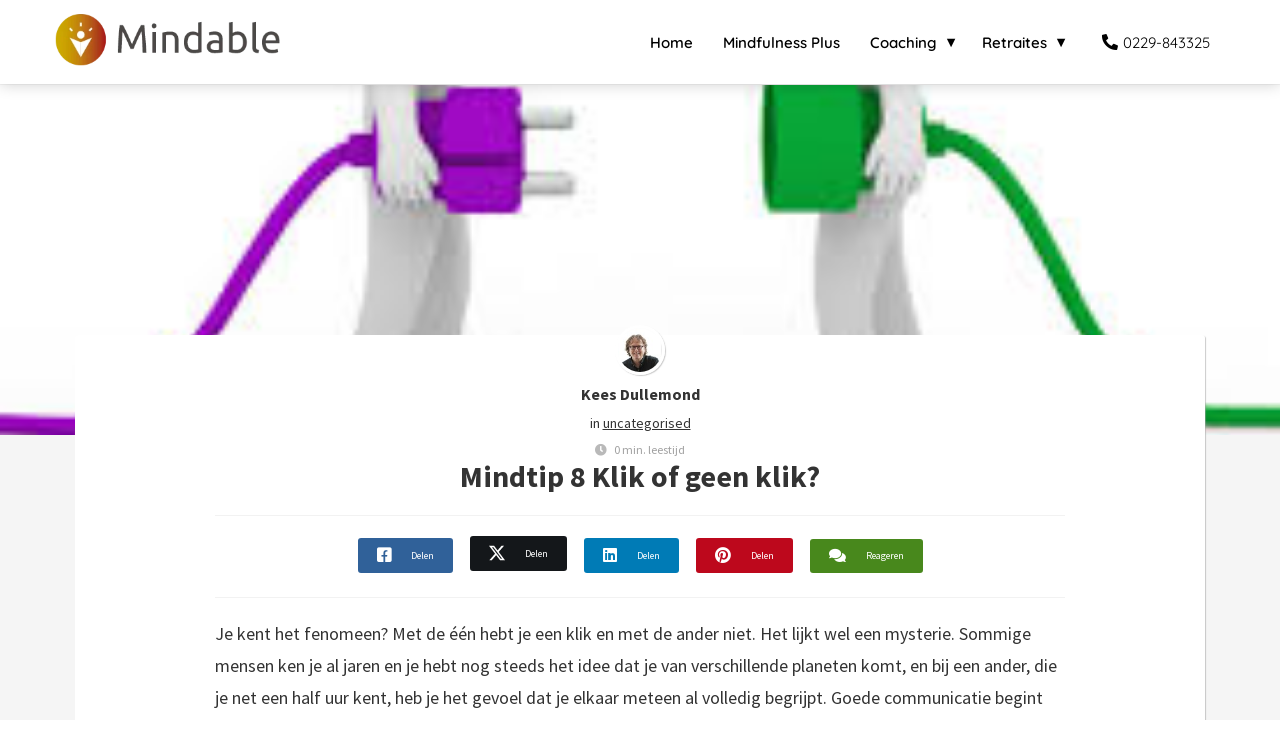

--- FILE ---
content_type: text/html
request_url: https://mindable.nl/mindtip-8-klik/
body_size: 13196
content:
<!DOCTYPE html><html
lang="nl" prefix="og: https://ogp.me/ns#"><head><meta
http-equiv="Content-Type" content="text/html; charset=utf-8" /><meta
name="viewport" content="width=device-width, initial-scale=1"><meta
property="og:locale" content="nl_NL"><link
rel="preload" fetchpriority="high" as="image" href="https://media-01.imu.nl/storage/mindable.nl/2340/logo-mindable-mindfulness.png" imagesrcset=""><link
rel="preload" fetchpriority="high" as="image" href="https://media-01.imu.nl/storage/mindable.nl/2058/wp/3580199_1_org.jpg" imagesrcset="https://media-01.imu.nl/storage/mindable.nl/2058/wp/3580199_1_org.jpg 275w"><link
rel="preload" fetchpriority="high" as="image" href="https://www.gravatar.com/avatar/b97d83d5fc8e4f57e0b02182997f5dd7" imagesrcset="https://media-01.imu.nl/storage/mindable.nl/2058/wp/3580199_1_org.jpg 275w"><link
rel="preconnect" href="https://cdnjs.cloudflare.com"><link
rel="preconnect" href="https://app.phoenixsite.nl"><link
rel="preconnect" href="https://media-01.imu.nl"><link
rel="icon" href="https://media-01.imu.nl/storage/mindable.nl/2340/favicon-mindable-mindfulness-32x32-1.png" type="image/x-icon" /><style>body,html{max-width:100%;display:none;font-family:"Roboto"}#wrapper{min-height:100%}.pricing-stars
p{font-family:FontAwesome}.editing-mode-message{display:none !important}</style><script>window.phx_track = window.phx_track || function() { (window.phx_track.q = window.phx_track.q || []).push(arguments) }</script><link
rel="amphtml" href="https://mindable.nl/mindtip-8-klik/amp/"><script>window.pages_url = "https://app.phoenixsite.nl/";</script><script async src="[data-uri]" data-type="functional"></script><script async src="[data-uri]" data-type="marketing"></script><meta
property="fb:admins" content="161531173913272"/><meta
name="google-site-verification" content="XN-hEIUdupC6-OZC8RCgElCb8GKQ2aXv_bTb96U5H-g" />
 <script async data-type="functional" lazy-script="https://www.googletagmanager.com/gtag/js?id=G-J47YWR2V0K"></script> <script data-type="functional" lazy-script="[data-uri]"></script> <title>Mindfulness tip 8 Klik of niet? | Mindfulness blog | Mindable</title><meta
name="description" content="Hoe komt het dat je met de één klik hebt en met de ander niet? Lees meer over het fenomeen rapport in deze mindfulness tip van Mindable."/><meta
name="keywords" content=""/><meta
name="robots" content="index, follow"/><link
rel="dns-prefetch" href="//cdn.phoenixsite.nl" /><link><link
rel="dns-prefetch" href="//app.phoenixsite.nl" /><link><link
rel="canonical" href="https://mindable.nl/mindtip-8-klik/"><meta
property="og:type" content="article"/><meta
name="twitter:card" content="summary" /><meta
property="og:title" content="Mindfulness tip 8 Klik of niet? | Mindfulness blog | Mindable"/><meta
property="og:description" content="Hoe komt het dat je met de één klik hebt en met de ander niet? Lees meer over het fenomeen rapport in deze mindfulness tip van Mindable...."/><meta
property="og:image" content="https://media-01.imu.nl/storage/mindable.nl/2058/wp/3580199_1_org.jpg"/><meta
property="og:url" content="https://mindable.nl/mindtip-8-klik/"/><script type="application/ld+json">{
          "@context": "https://schema.org",
          "@type": "NewsArticle",
          "mainEntityOfPage": {
            "@type": "WebPage",
            "@id": "https://mindable.nl/mindtip-8-klik/"
          },
          "headline": "Mindfulness tip 8 Klik of niet? | Mindfulness blog | Mindable",
          "image": [
            "https://media-01.imu.nl/storage/mindable.nl/2058/wp/3580199_1_org.jpg"
           ],
                "datePublished": "2016-12-07 09:17:00",
                "dateModified": "2023-06-07 13:06:39",
          "author": {
            "@type": "Person",
            "name": "Kees Dullemond"
          },
           "publisher": {
            "@type": "Organization",
            "name": "Mindable",
            "logo": {
              "@type": "ImageObject",
              "url": "https://media-01.imu.nl/storage/mindable.nl/2340/logo-mindable-mindfulness.png"
            }
          },
          "description": "Hoe komt het dat je met de één klik hebt en met de ander niet? Lees meer over het fenomeen rapport in deze mindfulness tip van Mindable."
        }</script><script>window.active_data_resources_comments = {"app_domain":"https:\/\/app.phoenixsite.nl","privacy_policy_url":"https:\/\/mindable.nl\/wp-content\/upload_folders\/mindable.nl\/Privacyverklaring-Nederlands.pdf","website_lang":"nl_NL","translations":{"publish_comment":"Reactie plaatsen","your_comment":"Jouw reactie...","characters_used":"karakters gebruikt","name":"Naam","email":"E-mail","email_wont_be_published":"Je e-mailadres zal nooit worden gedeeld of gepubliceerd"},"article":{"id":118755,"domain":"mindable.nl","comments_manually_approve":0,"comments_allow_anonymous":0}}</script><script type="application/javascript">window.addEventListener("load", function () {
                    let buttons = document.getElementsByClassName("leave-comment-btn");
                    let commentScriptLoaded = false;
                    
                    function addCommentScript(entries) {
                      if (!entries[0].isIntersecting) return;
                      if (commentScriptLoaded) return;
                      commentScriptLoaded = true;
                      let headID = document.getElementsByTagName("head")[0];
                      let newScript = document.createElement("script");
                      newScript.type = "text/javascript";
                      newScript.src = "https://app.phoenixsite.nl/js/comments.js?v=20251216193724";
                      headID.appendChild(newScript);
                    }
                    
                    let options = {
                      rootMargin: "0px",
                      threshold: 0.1
                    }
                    
                    let observer = new IntersectionObserver((entries) => addCommentScript(entries), options);
    
                    for (let i = 0; i < buttons.length; i++) {
                      observer.observe(buttons[i])
                    }
                });</script> <script>var base_pages_api_url = "https://app.phoenixsite.nl/";</script> <script>let url_string = window.location.href;
  let url = new URL(url_string);
  let order_value = url.searchParams.get("order_value");
  let order_name = url.searchParams.get("product_name");
  let order_sku = url.searchParams.get("sku");
  let order_number = url.searchParams.get("nr");
  let order_quantity = url.searchParams.get("quantity");

  if(!!order_value && !!order_name && !!order_sku && !!order_number && !!order_quantity) {
    window.dataLayer = window.dataLayer || [];
    dataLayer.push({
      "event": "purchase",
      "transactionId": order_number,
      "transactionTotal": order_value,
      "transactionProducts": [{
        "sku": order_sku,
        "name": order_name,
        "price": order_value,
        "quantity":order_quantity
      }] });
  }</script> <script defer src="https://cdnjs.cloudflare.com/ajax/libs/jquery/3.6.0/jquery.min.js"></script> <script defer src="https://cdn.phoenixsite.nl/pageomatic/assets/js/client/parameter-vars.js?v=20251216193724"></script> <script defer src="https://cdn.phoenixsite.nl/pageomatic/assets/js/client/img-popup-box.js?v=20251216193724"></script> <script defer src="https://cdn.phoenixsite.nl/pageomatic/assets/js/client/video-popup-box.js?v=20251216193724"></script> <script defer src="https://cdn.phoenixsite.nl/pageomatic/assets/js/client/portfolio-popup-box.js?v=20251216193724"></script> <script defer src="https://cdn.phoenixsite.nl/pageomatic/assets/js/client/menu-scroll.js?v=20251216193724"></script> <script defer src="https://cdn.phoenixsite.nl/pageomatic/assets/js/client/anchor-scroll-script.js?x=2&v=20251216193724"></script> <script defer src="https://cdn.phoenixsite.nl/pageomatic/assets/js/client/box-slider-script.js?v=20251216193724"></script> <script defer src="https://cdn.phoenixsite.nl/pageomatic/assets/js/client/common-scripts-ps.js?v=20251216193724"></script> <script defer src="https://cdn.phoenixsite.nl/pageomatic/assets/js/client/two-step-optin-trigger.js?v=20251216193724"></script> <script defer type='text/javascript' src="https://cdn.phoenixsite.nl/pageomatic/assets/js/client/phx-admin-menu.js?v=20251216193724"></script> <script defer type='text/javascript' src="https://cdn.phoenixsite.nl/pageomatic/assets/js/client/fake-scroll.js"></script> <script defer src="https://app.phoenixsite.nl/js/popups.js?v=20251216193724"></script> <script defer src="https://cdn.phoenixsite.nl/pageomatic/assets/js/client/turbo-snippets-new.js?v=20251216193724"></script> <script defer src="https://cdn.phoenixsite.nl/pageomatic/assets/js/client/blogpost-scripts.js?v=20251216193724"></script> <script defer src="https://cdn.phoenixsite.nl/pageomatic/assets/js/client/optin-forms.js?v=20251216193724"></script> <script  src="https://cdn.phoenixsite.nl/pageomatic/assets/js/client/uuid.js?v=20251216193724"></script> <script defer src="https://cdn.phoenixsite.nl/pageomatic/assets/js/client/social-counter.js?v=20251216193724"></script> <script defer src="https://cdn.phoenixsite.nl/pageomatic/assets/js/client/news-unit-new.js?v=20251216193724"></script> <script async
            defer
            src="https://sc.imu.nl/js/phx-analytics.js?v=20251216193724"
            data-w-id="481"
            data-p-t="blog_post_template"
    ></script> <link
rel="stylesheet" type="text/css" href="https://cdn.phoenixsite.nl/pageomatic/assets/css/releases/modern-classic-theme-general.css?v=20251216193724"><link
rel="stylesheet" type="text/css" href="https://cdn.phoenixsite.nl/pageomatic/assets/css/pages-phoenix-footers.css?v=20251216193724"><link
rel="stylesheet" type="text/css" href="https://cdn.phoenixsite.nl/pageomatic/assets/css/master-style.css?v=20251216193724"><link
rel="stylesheet" type="text/css" href="https://cdn.phoenixsite.nl/pageomatic/assets/css/releases/phx-admin-menu.css?v=20251216193724"><link
rel="stylesheet" type="text/css" href="https://app.phoenixsite.nl/api/v1.0/assets/custom.css?domain=mindable.nl&website_design_id=817&v=20251216193724-1608730063"><link
rel="preload" href="https://cdnjs.cloudflare.com/ajax/libs/font-awesome/5.15.4/css/all.min.css" as="style" onload="this.onload=null;this.rel='stylesheet'"><link
rel="preload" href="https://cdn.phoenixsite.nl/pageomatic/assets/css/font-styles/poppins.css" as="style" onload="this.onload=null;this.rel='stylesheet'"><link
rel="preload" href="https://cdn.phoenixsite.nl/pageomatic/assets/css/font-styles/didact-gothic.css" as="style" onload="this.onload=null;this.rel='stylesheet'"><link
rel="preload" href="https://cdn.phoenixsite.nl/pageomatic/assets/css/font-styles/quicksand.css" as="style" onload="this.onload=null;this.rel='stylesheet'"><link
rel="preload" href="https://cdn.phoenixsite.nl/pageomatic/assets/css/font-styles/raleway.css" as="style" onload="this.onload=null;this.rel='stylesheet'"><link
rel="preload" href="https://cdn.phoenixsite.nl/pageomatic/assets/css/font-styles/montserrat.css" as="style" onload="this.onload=null;this.rel='stylesheet'"><link
rel="preload" href="https://cdn.phoenixsite.nl/pageomatic/assets/css/font-styles/open-sans.css" as="style" onload="this.onload=null;this.rel='stylesheet'"><link
rel="preload" href="https://cdn.phoenixsite.nl/pageomatic/assets/css/font-styles/roboto.css" as="style" onload="this.onload=null;this.rel='stylesheet'"><link
rel="preload" href="https://fonts.googleapis.com/css?family=Source+Sans+Pro:300,400,700&display=swap" as="style" onload="this.onload=null;this.rel='stylesheet'"><noscript><link
rel="stylesheet" href="https://cdnjs.cloudflare.com/ajax/libs/font-awesome/5.15.4/css/all.min.css"><link
rel="stylesheet" href="https://cdn.phoenixsite.nl/pageomatic/assets/css/font-styles/poppins.css"><link
rel="stylesheet" href="https://cdn.phoenixsite.nl/pageomatic/assets/css/font-styles/didact-gothic.css"><link
rel="stylesheet" href="https://cdn.phoenixsite.nl/pageomatic/assets/css/font-styles/quicksand.css"><link
rel="stylesheet" href="https://cdn.phoenixsite.nl/pageomatic/assets/css/font-styles/raleway.css"><link
rel="stylesheet" href="https://cdn.phoenixsite.nl/pageomatic/assets/css/font-styles/montserrat.css"><link
rel="stylesheet" href="https://cdn.phoenixsite.nl/pageomatic/assets/css/font-styles/open-sans.css"><link
rel="stylesheet" href="https://cdn.phoenixsite.nl/pageomatic/assets/css/font-styles/roboto.css"><link
rel="stylesheet" href="https://fonts.googleapis.com/css?family=Source+Sans+Pro:300,400,700&display=swap"></noscript><script>window.phxsite = {"app_domain":"https:\/\/app.phoenixsite.nl","pages_version":2.1};</script> </head><body> <script data-type="marketing">!function(f,b,e,v,n,t,s){if(f.fbq)return;n=f.fbq=function(){n.callMethod?
n.callMethod.apply(n,arguments):n.queue.push(arguments)};if(!f._fbq)f._fbq=n;
n.push=n;n.loaded=!0;n.version='2.0';n.queue=[];t=b.createElement(e);t.async=!0;
t.src=v;s=b.getElementsByTagName(e)[0];s.parentNode.insertBefore(t,s)}(window,
document,'script','https://connect.facebook.net/en_US/fbevents.js');
fbq('init', '1675432296082616'); // Insert your pixel ID here.</script> <noscript><img
height="1" width="1" style="display:none"
src="https://www.facebook.com/tr?id=1675432296082616&ev=PageView&noscript=1"
/></noscript><div
id="wrapper"> <script type="application/ld+json">{
                    "@context": "https://schema.org",
                    "@type": "Organization",

                    "@id": " https://mindable.nl ",
                    "name" : " Mindable ",
                    "url": " https://mindable.nl ",
                    "email": " info@mindable.nl ",
                    "telephone": " 0229 843325 ",
                    "address": {
                        "@type": "PostalAddress",
                        "streetAddress": "  ",
                        "addressLocality": " Hoorn ",
                        "postalCode": " 1623 MD ",
                        "addressCountry": "NL"
                    },
                    "logo": "https://media-01.imu.nl/storage/mindable.nl/2340/logo-mindable-mindfulness.png", "sameAs" :
                    [
                        "https://www.facebook.com/Mindable", "https://twitter.com/mindable_nl", "https://www.youtube.com/channel/UCRyVCouwaW9Q4Qy9Y6pIuoQ", "https://www.linkedin.com/in/keesdullemond/", "0654752180"
                    ]
                }</script><div
id="fb-root"></div><script>window.pages_url = "https://app.phoenixsite.nl/";</script><script>function getFBCookie(cname) {
                        let name = cname + "=";
                    let decodedCookie = decodeURIComponent(document.cookie);
                    let ca = decodedCookie.split(";");
                    for(let i = 0; i <ca.length; i++) {
                            let c = ca[i];
                        while (c.charAt(0) == " ") {
                            c = c.substring(1);
                        }
                        if (c.indexOf(name) == 0) {
                            return c.substring(name.length, c.length);
                        }
                    }
                    return "";
                }const fbp = getFBCookie('_fbp'); const fbc = getFBCookie('_fbc');window.page_view_uuid = generateUUID();fbq('track', 'PageView', {fbp: fbp, fbc: fbc,} );window.push_page_view = true;</script><div><div
class="header-client-styling"><div
class="basic-header-styling small-size-header"><div
class="desktop-header "><div
style="background-color: #ffffff; color: #000000" class="preview-header-item small-size-header"><div
class="header-item-placement normal-width-header">
<a
href="https://mindable.nl/" class="logo-link"><div
class="desktop-logo">
<img
src="https://media-01.imu.nl/storage/mindable.nl/2340/logo-mindable-mindfulness.png" alt="logo mindable mindfulness" title="" srcset="" width="" height=""></div>
</a><div
class="menu-bar"><div
class="menu-list menu-margin" style="color: #000000">
<a
href="https://mindable.nl/" class="menu-link-styling" target=&quot;_blank&quot;><div
class="menu-item menu-item-background  bold-menu  background-effect">
Home</div>
</a></div><div
class="menu-list menu-margin" style="color: #000000">
<a
href="https://mindable.nl/mindfulness-plus-hoorn/" class="menu-link-styling" target=&quot;_blank&quot;><div
class="menu-item menu-item-background  bold-menu  background-effect">
Mindfulness Plus</div>
</a></div><div
class="menu-list menu-margin" style="color: #000000"><div
class="menu-link-styling"><div
class="menu-item menu-item-background   bold-menu sub-menu-triangle background-effect">
Coaching</div></div><div
class="sub-menu-container">
<a
href="https://mindable.nl/coaching-counseling/" target=&quot;_blank&quot;><div
class="sub-menu-item menu-item-background"><div>
Coaching- counseling</div></div>
</a>
<a
href="https://mindable.nl/coach-voor-coaches/" target=&quot;_blank&quot;><div
class="sub-menu-item menu-item-background"><div>
Coach voor coaches</div></div>
</a></div></div><div
class="menu-list menu-margin" style="color: #000000"><div
class="menu-link-styling"><div
class="menu-item menu-item-background   bold-menu sub-menu-triangle background-effect">
Retraites</div></div><div
class="sub-menu-container">
<a
href="https://mindable.nl/maritiem/" target=&quot;_blank&quot;><div
class="sub-menu-item menu-item-background"><div>
Maritieme mindful retraite</div></div>
</a>
<a
href="https://mindable.nl/retraite-huy/" target=&quot;_blank&quot;><div
class="sub-menu-item menu-item-background"><div>
Huy Stilteretraite</div></div>
</a></div></div><div
class="menu-list">
<a
href="tel:0229-843325"><div
class="menu-item phone-button" style="color: #000000">
<i
class="fa fa-phone" style="color: #000000"></i>
0229-843325</div>
</a></div></div></div></div></div></div><div
class="mobile-header top-mobile-template"><div
style="background-color: #ffffff; color: #000000" class="mobile-header-bar">
<a
href="https://mindable.nl/"><div
class="mobile-logo">
<img
src="https://media-01.imu.nl/storage/mindable.nl/2340/logo-mindable-mindfulness.png" alt="logo mindable mindfulness" title="" srcset="" width="" height=""></div>
</a><div
class="mobile-header-menu-bar"><div
class="burger-menu-icon">
<i
class="fa fa-bars"></i></div></div></div><div
class="mobile-menu-item-container" style="background-color: #ffffff">
<a
href="https://mindable.nl/"><div
class="mobile-menu-nav-item " style="color: #000000">
Home</div>
</a>
<a
href="https://mindable.nl/mindfulness-plus-hoorn/"><div
class="mobile-menu-nav-item " style="color: #000000">
Mindfulness Plus</div>
</a><div
class="mobile-menu-nav-item has-sub-menu" style="color: #000000"><div
class="top-level-name ">
Coaching</div><div
class="mobile-sub-menu-wrapper">
<a
href="https://mindable.nl/coaching-counseling/"><div
class="mobile-submenu-nav-item" style="color: #000000"><div>
Coaching- counseling</div></div>
</a></div><div
class="mobile-sub-menu-wrapper">
<a
href="https://mindable.nl/coach-voor-coaches/"><div
class="mobile-submenu-nav-item" style="color: #000000"><div>
Coach voor coaches</div></div>
</a></div></div><div
class="mobile-menu-nav-item has-sub-menu" style="color: #000000"><div
class="top-level-name ">
Retraites</div><div
class="mobile-sub-menu-wrapper">
<a
href="https://mindable.nl/maritiem/"><div
class="mobile-submenu-nav-item" style="color: #000000"><div>
Maritieme mindful retraite</div></div>
</a></div><div
class="mobile-sub-menu-wrapper">
<a
href="https://mindable.nl/retraite-huy/"><div
class="mobile-submenu-nav-item" style="color: #000000"><div>
Huy Stilteretraite</div></div>
</a></div></div><div
class="mobile-bottom-flex">
<a
href="tel:0229-843325"><div
class="menu-item phone-button" style="color: #000000">
<i
class="fa fa-phone" style="color: #000000"></i>
0229-843325</div>
</a></div></div></div></div></div><div
class="two-step-optin-wrapper modern-classic-theme"><div
class="two-step-popup primary-c-bg-gradient two-step-close"></div></div><div
id="loadbalancer_valid_cache" style="display:none"></div><div
class="odd-even-row  all-devices  modern-classic-theme"><div
class="row-nest-one" data-rowuuid="7f9ed34f-54cf-4651-ac6a-68cbee2356b5" id="1" data-element="large-hero-img-blogpost"><div
class="row-nest-two" id="content_row_42991343"><div
class="row-nest-three row-bg-gray     " style="color: #333333; background-color: ; background-image: ; "><div
class="full-row no-padding-top-row higher-z-index blogpost-template-wrapper modern-classic-theme modern-classic-theme-content" ><div
class="large-img-blogpost-hero stretch-bg">
<img
src="https://media-01.imu.nl/storage/mindable.nl/2058/wp/3580199_1_org.jpg" srcset="https://media-01.imu.nl/storage/mindable.nl/2058/wp/3580199_1_org.jpg 275w"  "" alt="Mindtip 8 Klik of geen klik?"></div><div
class="share-icons-wrap"><div
class="share-icons-modal"><div
class="close-share-modal primary-c-contrast-txt">
<i
class="fa fa-times"></i></div><div
class="share-modal-title primary-c-bg primary-c-contrast-txt">
Sharing would be great!</div><div
class="share-modal-text">
Sharing would be great!</div><div
class="share-modal-inner">
<a
data-platform="facebook" class="share-post-btn share-post-btn-frame facebook mimic-title" >
<i
class="fab fa-facebook"></i><div
class="share-post-btn-txt">
Delen</div><div
class="share-count">
0</div>
</a>
<a
data-platform="twitter" class="share-post-btn share-post-btn-frame twitter mimic-title" style="background-color: #14171A!important;" >
<svg
xmlns="http://www.w3.org/2000/svg" width="16" height="16" fill="currentColor" class="bi bi-twitter-x" viewBox="0 0 16 16" style="margin-left:10px;margin-right:10px;">
<path
d="M12.6.75h2.454l-5.36 6.142L16 15.25h-4.937l-3.867-5.07-4.425 5.07H.316l5.733-6.57L0 .75h5.063l3.495 4.633L12.601.75Zm-.86 13.028h1.36L4.323 2.145H2.865z"/>
</svg><div
class="share-post-btn-txt">
Delen</div><div
class="share-count">
0</div>
</a>
<a
data-platform="linkedin" class="share-post-btn share-post-btn-frame linkedin mimic-title" >
<i
class="fab fa-linkedin"></i><div
class="share-post-btn-txt">
Delen</div><div
class="share-count">
0</div>
</a>
<a
data-platform="pinterest" class="share-post-btn share-post-btn-frame pinterest mimic-title" >
<i
class="fab fa-pinterest"></i><div
class="share-post-btn-txt">
Delen</div><div
class="share-count">
0</div>
</a>
<a
target="_blank" href="whatsapp://send?text=https://mindable.nl/mindtip-8-klik/" class="share-post-btn whatsapp mimic-title" >
<i
class="fab fa-whatsapp"></i><div
class="share-post-btn-txt">
Delen</div><div
class="share-count">
0</div>
</a></div></div></div><div
class="subscribe-wrap"><div
class="subscribe-modal"><div
class="close-subscribe-modal primary-c-contrast-txt">
<i
class="fa fa-times"></i></div><div
class="subscribe-modal-title primary-c-contrast-txt primary-c-bg">
Follow us to receive the latest news!</div><div
class="subscribe-modal-text">
Follow us to receive the latest news!</div><div
class="subscribe-modal-form">
<:optin-form-placeholder></:optin-form-placeholder></div><div
class="subscribe-modal-social" style="display: none;"><div
class="subscribe-social-title"></div><div
class="row socialmediaprofiles"><div
class="col-xs-12">
<a
href="https://www.facebook.com/Mindable" class="link-facebook" target="_blank">
<span
class="fab fa-facebook facebook"></span><div
class="hidden-profile-bg"></div>
</a>
<a
href="https://twitter.com/mindable_nl" class="link-twitter" style="background-color: #14171A;" target="_blank">
<svg
xmlns="http://www.w3.org/2000/svg" width="16" height="16" fill="white" class="bi bi-twitter-x" viewBox="0 0 16 16">
<path
d="M12.6.75h2.454l-5.36 6.142L16 15.25h-4.937l-3.867-5.07-4.425 5.07H.316l5.733-6.57L0 .75h5.063l3.495 4.633L12.601.75Zm-.86 13.028h1.36L4.323 2.145H2.865z"/>
</svg><div
class="hidden-profile-bg"></div>
</a>
<a
href="https://www.youtube.com/channel/UCRyVCouwaW9Q4Qy9Y6pIuoQ" class="link-youtube" target="_blank">
<span
class="fab fa-youtube youtube"></span><div
class="hidden-profile-bg"></div>
</a>
<a
href="https://www.linkedin.com/in/keesdullemond/" class="link-linkedin" target="_blank">
<span
class="fab fa-linkedin linkedin"></span><div
class="hidden-profile-bg"></div>
</a>
<a
href="https://wa.me/0654752180" class="link-whatsapp" target="_blank">
<span
class="fab fa-whatsapp whatsapp"></span><div
class="hidden-profile-bg"></div>
</a></div></div></div></div></div><div
class="full-row-center" style="z-index: 10;"><div
class="blogpost-unit-wrapper large-img-blogpost-unit"><div
class="blogpost-share-wrap-sidedock"><div
class="share-buttons-cta-txt"></div><div
class="share-buttons-wrap" style="display: none;">
<a
data-platform="facebook" class="share-post-btn share-post-btn-frame facebook mimic-title" >
<i
class="fab fa-facebook  color-icon"></i><div
class="share-post-btn-txt">
Delen</div><div
class="share-count facebook-share-count">
0</div>
</a>
<a
data-platform="twitter" class="share-post-btn share-post-btn-frame twitter mimic-title" style="background-color: #14171A!important;" >
<svg
xmlns="http://www.w3.org/2000/svg" width="16" height="16" fill="currentColor" class="bi bi-twitter-x" viewBox="0 0 16 16" style="margin-left: 10px; margin-right: 10px;">
<path
d="M12.6.75h2.454l-5.36 6.142L16 15.25h-4.937l-3.867-5.07-4.425 5.07H.316l5.733-6.57L0 .75h5.063l3.495 4.633L12.601.75Zm-.86 13.028h1.36L4.323 2.145H2.865z"/>
</svg><div
class="share-post-btn-txt">
Delen</div><div
class="share-count twitter-share-count">
0</div>
</a>
<a
data-platform="linkedin" class="share-post-btn share-post-btn-frame linkedin mimic-title" >
<i
class="fab fa-linkedin color-icon"></i><div
class="share-post-btn-txt">
Delen</div><div
class="share-count linkedin-share-count">
0</div>
</a>
<a
data-platform="pinterest" class="share-post-btn share-post-btn-frame pinterest mimic-title" >
<i
class="fab fa-pinterest  color-icon"></i><div
class="share-post-btn-txt">
Delen</div><div
class="share-count pinterest-share-count">
0</div>
</a>
<a
href="#commentsanchor" class="share-post-btn trigger-comments mimic-title" >
<i
class="fa fa-comments  color-icon"></i><div
class="share-post-btn-txt">
Reageren</div><div
class="share-count">
<i
class="fa fa-plus"></i></div>
</a><div
class="share-post-btn no-animation total-likes-leftbar mimic-title"><div
class="side-total-share-count"><div
class="total-share-count">
0</div>
<i
class="fa fa-heart"></i></div>
<span>Times shared</span></div></div></div><div
class="blogpost-top-wrap"><div
class="blogpost-info-wrap"><div
class="blogpost-author-img" >
<img
src="https://www.gravatar.com/avatar/b97d83d5fc8e4f57e0b02182997f5dd7" width="50" height="50"></div><div
class="blogpost-author-details"><div
class="blogpost-author-name">
<a
href="https://mindable.nl/author/kees">Kees Dullemond</a></div><div
class="blogpost-date-category-wrap"><div
class="blogpost-category">
in <a
href="https://mindable.nl/">uncategorised</a></div><div
class="article-avarage-read"><div
class='blog-post-read-time-holder'>0
min. leestijd</div></div></div></div><div
class="blogpost-title"><h1>Mindtip 8 Klik of geen klik?</h1></div></div><div
class="blogpost-share-wrap-onestep large-hero-img-blogpost-share-wrap-onestep"><div
class="share-buttons-cta-txt"></div><div
class="share-buttons-wrap" >
<a
data-platform="facebook" class="share-post-btn share-post-btn-frame facebook mimic-title" >
<i
class="fab fa-facebook  color-icon"></i><div
class="share-post-btn-txt">
Delen</div><div
class="share-count facebook-share-count">
0</div>
</a>
<a
data-platform="twitter" class="share-post-btn share-post-btn-frame twitter mimic-title" style="background-color: #14171A!important;" >
<svg
xmlns="http://www.w3.org/2000/svg" width="16" height="16" fill="currentColor" class="bi bi-twitter-x" viewBox="0 0 16 16" style="margin-left: 10px; margin-right: 10px;">
<path
d="M12.6.75h2.454l-5.36 6.142L16 15.25h-4.937l-3.867-5.07-4.425 5.07H.316l5.733-6.57L0 .75h5.063l3.495 4.633L12.601.75Zm-.86 13.028h1.36L4.323 2.145H2.865z"/>
</svg><div
class="share-post-btn-txt">
Delen</div><div
class="share-count twitter-share-count">
0</div>
</a>
<a
data-platform="linkedin" class="share-post-btn share-post-btn-frame linkedin mimic-title" >
<i
class="fab fa-linkedin color-icon"></i><div
class="share-post-btn-txt">
Delen</div><div
class="share-count linkedin-share-count">
0</div>
</a>
<a
data-platform="pinterest" class="share-post-btn pinterest share-post-btn-frame mimic-title" >
<i
class="fab fa-pinterest  color-icon"></i><div
class="share-post-btn-txt">
Delen</div><div
class="share-count pinterest-share-count">
0</div>
</a>
<a
href="#commentsanchor" class="share-post-btn trigger-comments mimic-title" >
<i
class="fa fa-comments  color-icon"></i><div
class="share-post-btn-txt">
Reageren</div>
</a>
<a
target="_blank" href="whatsapp://send?text=https://mindable.nl/mindtip-8-klik/"  class="share-post-btn whatsapp mimic-title" >
<i
class="fab fa-whatsapp  color-icon"></i>
<span>Delen</span>
</a></div></div><div
class="blogpost-share-wrap-twostep standard-blogpost-share-wrap-twostep hidden"><div
class="share-post-btn share-trigger"  ><div
class="share-txt">
Delen</div><div
class="total-shares-header"><div
class="total-shares-header-num total-share-count">
<i
class="fa fa-solid fa-heart"></i></div></div></div><div
class="share-post-btn share-trigger"  style="display: none;"><div
class="share-txt">
Delen</div><div
class="total-shares-header"><div
class="total-shares-header-num total-share-count">
<i
class="fa fa-solid fa-heart"></i></div></div></div>
<a
href="#commentsanchor" class="respond-post-btn" ><div
class="share-txt">
Reageren</div><div
class="respond-icon">
<i
class="fa fa-comments"></i></div>
</a><div
class="clear"></div></div><div
class="clear"></div></div><div
id="article-content-holder" class="blogpost-content"><p>Je<a
href="https://mindable.nl/kennisbank/wat-is-coaching/" title=" "> </a>kent het fenomeen? Met de één hebt je een klik en met de ander niet. Het lijkt wel een mysterie. Sommige mensen ken je al jaren en je hebt nog steeds het idee dat je van verschillende planeten komt, en bij een ander, die je net een half uur kent, heb je het gevoel dat je elkaar meteen al volledig begrijpt. Goede communicatie begint met het maken van verbinding met de ander. In <a
href="https://mindable.nl/kennisbank/wat-is-nlp/" title="nlp">NLP</a> noemen we dat ’rapport’ (spreek uit:rappoor) . Je komt namelijk met de inhoud niet verder dan de verbinding toelaat. Door het maken van verbinding vergroot je de veiligheid en het vertouwen onderling.</p><p>We hebben een ingebouwd mechanisme om die verbinding tot stand te brengen. Dat noemen we spiegelen. Heel simpel gezegd; de ander spiegelen zorgt bijna vanzelf voor ’rapport’. Doe zoals de ander doet, zowel verbaal als non-verbaal, en er is verbinding.</p><p>We doen dit van nature. Denk maar eens aan lachen of gapen. Als je dat een ander ziet doen dan spiegel je dat zonder er bij na te denken.</p><p><br></p></div><div
class="blogpost-share-wrap-onestep large-hero-img-blogpost-share-wrap-onestep bottom-onestep"><div
class="share-buttons-cta-txt"></div><div
class="share-buttons-wrap" >
<a
data-platform="facebook" class="share-post-btn share-post-btn-frame facebook mimic-title" >
<i
class="fab fa-facebook  color-icon"></i><div
class="share-post-btn-txt">
Delen</div><div
class="share-count facebook-share-count">
0</div>
</a>
<a
data-platform="twitter" class="share-post-btn share-post-btn-frame twitter mimic-title" style="background-color: #14171A!important;" >
<svg
xmlns="http://www.w3.org/2000/svg" width="16" height="16" fill="currentColor" class="bi bi-twitter-x" viewBox="0 0 16 16" style="margin-left: 10px; margin-right: 10px;">
<path
d="M12.6.75h2.454l-5.36 6.142L16 15.25h-4.937l-3.867-5.07-4.425 5.07H.316l5.733-6.57L0 .75h5.063l3.495 4.633L12.601.75Zm-.86 13.028h1.36L4.323 2.145H2.865z"/>
</svg><div
class="share-post-btn-txt">
Delen</div><div
class="share-count twitter-share-count">
0</div>
</a>
<a
data-platform="linkedin" class="share-post-btn share-post-btn-frame linkedin mimic-title" >
<i
class="fab fa-linkedin color-icon"></i><div
class="share-post-btn-txt">
Delen</div><div
class="share-count linkedin-share-count">
0</div>
</a>
<a
data-platform="pinterest" class="share-post-btn share-post-btn-frame pinterest mimic-title" >
<i
class="fab fa-pinterest  color-icon"></i><div
class="share-post-btn-txt">
Delen</div><div
class="share-count pinterest-share-count">
0</div>
</a>
<a
href="#commentsanchor" class="share-post-btn trigger-comments mimic-title" >
<i
class="fa fa-comments  color-icon"></i><div
class="share-post-btn-txt">
Reageren</div>
</a>
<a
target="_blank" href="whatsapp://send?text=https://mindable.nl/mindtip-8-klik/"  class="share-post-btn whatsapp mimic-title" >
<i
class="fab fa-whatsapp  color-icon"></i>
<span>Delen</span>
</a></div></div><div
class="blogpost-author-bio"><div
class="author-top-flex"><div
class="author-bio-img">
<img
src="https://www.gravatar.com/avatar/b97d83d5fc8e4f57e0b02182997f5dd7" width="50" height="50"></div><div
class="author-bio-title"><div
class="bio-tooltip">
Over de schrijver</div><div
class="author-name">
<a
href="https://mindable.nl/author/kees">Kees Dullemond</a></div><div
class="author-website-wrap">
<a
target="_blank" class="author-website-link" href="https://mindable.nl/kees">Website <i
class="fa fa-external-link-alt"></i></a></div></div></div><div
class="clear"></div><div
class="author-bio-text">
trainer, coach en eigenaar van Mindable.</div></div><div
class="blogpost-related-content"><div
class="related-content-title">
Anderen bekeken ook</div><div
class="related-content-flex-wrap"><div
class="post-block">
<a
class="post-link-class" href="https://mindable.nl/mindtip-43-ervaar-nu-ervaar-toekomst/"><div
class="post-block-inner"><div
class="post-img">
<img
src="https://media-01.imu.nl/storage/mindable.nl/2058/wp/3623250_1_org.jpg" alt="Mindtip 43 Ervaar je het nu of ervaar je de toekomst" srcset="https://media-01.imu.nl/storage/mindable.nl/2058/wp/3623250_1_org.jpg 750w"   loading="lazy"></div><div
class="post-title primary-c-bg">
Mindtip 43 Ervaar je het nu of ervaar je de toekomst</div><div
class="post-details">
19 december 2016</div><div
class="post-content"></div><div
class="post-cta"></div></div>
</a></div><div
class="post-block">
<a
class="post-link-class" href="https://mindable.nl/mindtip-30-giftige-gedachte-kalt-gestellt/"><div
class="post-block-inner"><div
class="post-img">
<img
src="https://media-01.imu.nl/storage/mindable.nl/2058/wp/3603522_1_org.jpg" alt="Mindtip 30 Giftige gedachte kalt gestellt" srcset="https://media-01.imu.nl/storage/mindable.nl/2058/wp/3603522_1_org.jpg 1500w"   loading="lazy"></div><div
class="post-title primary-c-bg">
Mindtip 30 Giftige gedachte kalt gestellt</div><div
class="post-details">
17 december 2016</div><div
class="post-content"></div><div
class="post-cta"></div></div>
</a></div><div
class="post-block">
<a
class="post-link-class" href="https://mindable.nl/mindtip-12-vrijheid/"><div
class="post-block-inner"><div
class="post-img">
<img
src="https://media-01.imu.nl/storage/mindable.nl/2058/wp/3584239_1_org.jpg" alt="Mindtip 12 Vrijheid" srcset="https://media-01.imu.nl/storage/mindable.nl/2058/wp/3584239_1_org.jpg 900w"   loading="lazy"></div><div
class="post-title primary-c-bg">
Mindtip 12 Vrijheid</div><div
class="post-details">
13 december 2016</div><div
class="post-content"></div><div
class="post-cta"></div></div>
</a></div><div
class="post-block">
<a
class="post-link-class" href="https://mindable.nl/mindtip-3-hug-doet-wonderen/"><div
class="post-block-inner"><div
class="post-img">
<img
src="https://media-01.imu.nl/storage/mindable.nl/2058/wp/3575875_1_org.jpg" alt="Mindtip 3 Een hug doet wonderen" srcset="https://media-01.imu.nl/storage/mindable.nl/2058/wp/3575875_1_org.jpg 548w"   loading="lazy"></div><div
class="post-title primary-c-bg">
Mindtip 3 Een hug doet wonderen</div><div
class="post-details">
07 december 2016</div><div
class="post-content"></div><div
class="post-cta"></div></div>
</a></div></div></div><div
class="clear"></div><div
class="comments-wrapper" ><div
class="comments-row"><div
id="comments-form-holder"><div><div
id="commentsanchor"></div><div
class="ghost-btn ghost-btn-bg ghost-btn-border leave-comment-btn" v-if="active_comment_id != 0"  v-on:click="active_comment_id = 0">
Reactie plaatsen<div
class="clear"></div></div>
<comment-form
:translations="translations"
:article_id="article_id"
:comments_manually_approve="comments_manually_approve"
comment_id="0"
:active_comment_id="active_comment_id"
:comments_allow_anonymous="comments_allow_anonymous">
</comment-form></div></div></div></div><div
class="clear"></div></div></div></div></div></div></div></div><div
class="odd-even-row  all-devices  modern-classic-theme"><div
class="row-nest-one" data-rowuuid="a0d3c344-e78f-429c-b247-60ac430cc276" id="2" data-element="half-pure-content"><div
class="row-nest-two" id="content_row_43295016"><div
class="row-nest-three row-bg-gray     " style="color: #333333; background-color: #eaeaea; background-image: ; "><div
class="full-row modern-classic-theme modern-classic-theme-content" ><div
class="full-row-center"><div
class="flex-parent-no-center"><div
class="flex-box"><div
class="pure-content-unit half-content"><div
class="align-center font-size-standard content-unit-txt" style="color:#333333"><h2><span><a
class="general-btn general-btn-bg general-btn-border general-btn-shadow custom-button" href="https://mindable.nl/maak-een-afspraak/" target="_blank">
Neem contact op voor een vrijblijvende kennismaking.      </a>
</span></h2></div></div></div></div></div></div></div></div></div></div> <script>window.page_id = 3529643; window.page_type_id = 12</script><script>window.article_id = 118755;</script><footer
class="footer-wrapper"><div
class="footer-row normal" style="background-color: #9a020c; "><div
class="footer-row-inner align-items-flex-start"><div
class="footer-column"><div
class="footer-spot normal font-size-standard align- font-quicksand" style="color: #FFFFFF;"><div
class="element-title"><h3>Navigatie</h3></div></div><div
class="footer-spot normal font-size-standard align- font-quicksand" style="color: #FFFFFF;"><div
class="element-menu"><ul><li>
<a
href="https://mindable.nl/contact/"  target="_blank" >
<span>Contact</span>
</a></li><li>
<a
href="https://mindable.nl/zakelijke-dienstverlening-mindable/"  target="_blank" >
<span>Zakelijke dienstverlening</span>
</a></li><li>
<a
href="https://media-01.imu.nl/wp-content/uploads?url=mindable.nl/Algemene-voorwaarden.pdf"  target="_blank" >
<span>Algemene voorwaarden</span>
</a></li><li>
<a
href="https://media-01.imu.nl/wp-content/uploads?url=mindable.nl/Klachten-regelement.pdf"  target="_blank" >
<span>Klachten reglement</span>
</a></li><li>
<a
href="https://media-01.imu.nl/storage/mindable.nl/2058/wp/Privacyverklaring-Nederlands.pdf"  target="_blank" >
<span>Privacy verklaring</span>
</a></li><li>
<a
href="https://media-01.imu.nl/wp-content/uploads?url=mindable.nl/Cookieverklaring-Nederlands.pdf"  target="_blank" >
<span>Cookie verklaring</span>
</a></li><li>
<a
href="http://eepurl.com/dcQg_H"  target="_blank" >
<span>Nieuwsbrief</span>
</a></li></ul></div></div></div><div
class="footer-column"><div
class="footer-spot normal font-size-standard align- font-quicksand" style="color: #222222;"><div
class="element-social">
<a
href="https://www.facebook.com/Mindable" class="secondary-c-bg secondary-c-contrast-txt" target="_blank">
<i
class="fab fa-facebook"></i>
</a>
<a
href="https://www.linkedin.com/in/keesdullemond/" class="secondary-c-bg secondary-c-contrast-txt" target="_blank">
<i
class="fab fa-linkedin"></i>
</a>
<a
href="https://twitter.com/mindable_nl" class="secondary-c-bg secondary-c-contrast-txt" target="_blank">
<svg
xmlns="http://www.w3.org/2000/svg" width="16" height="16" fill="currentColor" class="bi bi-twitter-x" viewBox="0 0 16 16">
<path
d="M12.6.75h2.454l-5.36 6.142L16 15.25h-4.937l-3.867-5.07-4.425 5.07H.316l5.733-6.57L0 .75h5.063l3.495 4.633L12.601.75Zm-.86 13.028h1.36L4.323 2.145H2.865z"/>
</svg>
</a>
<a
href="https://www.youtube.com/channel/UCRyVCouwaW9Q4Qy9Y6pIuoQ" class="secondary-c-bg secondary-c-contrast-txt" target="_blank">
<i
class="fab fa-youtube"></i>
</a></div></div><div
class="footer-spot normal font-size-standard align- font-quicksand" style="color: #FFFFFF;"><div
class="element-address"><ul
itemscope="itemscope" itemtype="https://schema.org/Organization"><li>
<i
class="fa fa-building"></i>
<span>Mindable</span></li><li>
<i
class="fa fa-map-marker"></i>
<span>1623 MD </span>
<span>Hoorn</span></li><li>
<i
class="fa fa-phone"></i>
<span><a
href="tel:0229 843325">0229 843325</a></span></li><li>
<i
class="fa fa-envelope"></i>
<span><a
href="mailto:info@mindable.nl">info@mindable.nl</a></span></li><li>
<i
class="fa fa-briefcase"></i>
<span>KvK nummer: 37116506</span></li></ul></div></div><div
class="footer-spot normal font-size-standard align- font-quicksand" style="color: #FFFFFF;"><div
class="element-title"><h3>Bezoek ook:</h3></div></div><div
class="footer-spot normal font-size-standard align- font-quicksand" style="color: #FFFFFF;"><div
class="element-menu"><ul><li>
<a
href="https://mindful-retraites.nl"  target="_blank" >
<span>Mindful-Retraites.nl</span>
</a></li></ul></div></div></div><div
class="footer-column"><div
class="footer-spot normal font-size-standard align- font-quicksand" style="color: #FFFFFF;"><div
class="element-text"><p>Kennisbank</p></div></div><div
class="footer-spot normal font-size-standard align- font-quicksand" style="color: #FFFFFF;"><div
class="element-menu"><ul><li>
<a
href="https://mindable.nl/kennisbank/wat-is-bewustzijnsontwikkeling/"  target="_blank" >
<span>Wat is bewust Zijnsontwikkeling?</span>
</a></li><li>
<a
href="https://mindable.nl/kennisbank/wat-is-coaching/"  target="_blank" >
<span>Wat is coaching?</span>
</a></li><li>
<a
href="https://mindable.nl/kennisbank/wat-is-mindfulness/"  target="_blank" >
<span>Wat is mindfulness?</span>
</a></li></ul></div></div></div></div></div></footer> <script>window.active_data_resources = {"forge_popup_types":[{"id":1,"label":"Opt-in","name_clean":"optin","icon":"mail_outline","created_at":"2018-07-05T09:53:13.000000Z","updated_at":"2018-07-05T09:53:13.000000Z","is_active":1},{"id":6,"label":"CTA","name_clean":"Call To Action","icon":"cta","created_at":null,"updated_at":null,"is_active":1}],"forge_popup_attention_grabber_types":[{"id":1,"name":"Pop-ups","name_clean":"popup","is_active":1,"created_at":"2018-09-05T09:17:22.000000Z","updated_at":"2018-09-05T09:17:22.000000Z","image":"far fa-window-restore","description":"Pop-ups appear as a small modal in an overlay over the page"},{"id":2,"name":"Boomboxes","name_clean":"boombox","is_active":1,"created_at":"2018-09-05T09:17:22.000000Z","updated_at":"2018-09-05T09:17:22.000000Z","image":"fa fa-bullhorn","description":"Boomboxes appear as a large overlay that blocks the current view"},{"id":3,"name":"Magnets","name_clean":"magnet","is_active":1,"created_at":"2018-09-05T09:17:22.000000Z","updated_at":"2018-09-05T09:17:22.000000Z","image":"fas fa-magnet ","description":"Magnets appear as a sticky box to the side or bottom of the screen"},{"id":4,"name":"Ribbons","name_clean":"ribbon","is_active":1,"created_at":"2018-09-05T09:17:22.000000Z","updated_at":"2018-09-05T09:17:22.000000Z","image":"far fa-ribbon","description":"Ribbons cover the top or bottom of your page, acting as a magnet"}],"active_data_content_options":[{"id":25,"website_id":481,"model_type":"ForgePopupTemplateViewRowBlockContentItem","data":"{\"value\":\"https:\\\/\\\/mindful-sangha.nl\\\/\",\"open_in_new_tab\":true}","data_type":"object","created_at":"2018-10-30T16:52:26.000000Z","updated_at":"2023-06-06T06:17:34.000000Z","parent_id":254,"name_clean":"link","uuid":null,"is_imu_template_option":0},{"id":300,"website_id":481,"model_type":"ForgePopupTemplateViewRowBlockContentItem","data":"{\"value\":\"https:\\\/\\\/mindable.nl\\\/nlp-workshop\\\/\",\"open_in_new_tab\":true}","data_type":"object","created_at":"2018-12-04T13:34:59.000000Z","updated_at":"2019-04-12T09:06:16.000000Z","parent_id":1634,"name_clean":"link","uuid":null,"is_imu_template_option":0},{"id":438,"website_id":481,"model_type":"ForgePopupTemplateViewRowBlockContentItem","data":"[]","data_type":"array","created_at":"2019-01-21T10:54:14.000000Z","updated_at":"2019-01-23T10:02:33.000000Z","parent_id":2559,"name_clean":"items","uuid":"ee199196-61fd-4694-ad54-e1caae78f0a0","is_imu_template_option":0},{"id":441,"website_id":481,"model_type":"ForgePopupTemplateViewRowBlockContentItem","data":"{\"value\":\"https:\\\/\\\/mindable.nl\\\/mediteren-kun-je-leren\\\/?fbclid=IwAR00W7cWN2bo8lQATiZYT0UvrA3a67eXvzlZNTjsKb-Jm_UAtoQ_mnfQJmA\"}","data_type":"object","created_at":"2019-01-22T08:22:02.000000Z","updated_at":"2019-01-22T08:23:49.000000Z","parent_id":2585,"name_clean":"link","uuid":"7345a6f8-4611-46b9-a5be-d0f6d81dd10c","is_imu_template_option":0},{"id":475,"website_id":481,"model_type":"ForgePopupTemplateViewRowBlockContentItem","data":"{\"value\":\"https:\\\/\\\/mindable.webinargeek.com\\\/gratis-webinar-over-onze-nlp-opleidingen-2\"}","data_type":"object","created_at":"2019-02-04T12:00:32.000000Z","updated_at":"2019-02-04T12:00:32.000000Z","parent_id":2815,"name_clean":"link","uuid":null,"is_imu_template_option":0},{"id":602,"website_id":481,"model_type":"ForgePopupTemplateViewRowBlockContentItem","data":"{\"value\":\"https:\\\/\\\/mindable.nl\\\/wp\\\/..\\\/wp-content\\\/upload_folders\\\/mindable.nl\\\/2190847-NLP-practitioner-mrt2019.pdf\",\"open_in_new_tab\":true}","data_type":"object","created_at":"2019-03-29T11:25:02.000000Z","updated_at":"2019-03-29T11:25:02.000000Z","parent_id":3475,"name_clean":"link","uuid":"8b5f8851-d610-47a1-a4ad-3144b35e7921","is_imu_template_option":0},{"id":607,"website_id":481,"model_type":"ForgePopupTemplateViewRowBlockContentItem","data":"{\"value\":\"https:\\\/\\\/mindable.webinargeek.com\\\/gratis-webinar-over-onze-nlp-opleidingen-3\"}","data_type":"object","created_at":"2019-04-01T14:08:43.000000Z","updated_at":"2019-04-01T14:08:43.000000Z","parent_id":3506,"name_clean":"link","uuid":"fcf8c7f2-2ac1-456b-8821-1d1753fb8c8e","is_imu_template_option":0},{"id":1728,"website_id":481,"model_type":"ForgePopupTemplateViewRowBlockContentItem","data":"{\"value\":\"https:\\\/\\\/mindable.nl\\\/nlp-basis\\\/\"}","data_type":"object","created_at":"2019-10-29T09:16:25.000000Z","updated_at":"2019-10-29T09:16:25.000000Z","parent_id":7291,"name_clean":"link","uuid":null,"is_imu_template_option":0},{"id":2507,"website_id":481,"model_type":"ForgePopupTemplateViewRowBlockContentItem","data":"{\"value\":\"https:\\\/\\\/mindable.nl\\\/drie-tuinen\\\/\",\"open_in_new_tab\":true}","data_type":"object","created_at":"2020-02-12T08:57:41.000000Z","updated_at":"2020-02-12T08:57:41.000000Z","parent_id":9536,"name_clean":"link","uuid":null,"is_imu_template_option":0},{"id":2899,"website_id":481,"model_type":"ForgePopupTemplateViewRowBlockContentItem","data":"{\"value\":\"https:\\\/\\\/mindable.nl\\\/mindfulness-sangha\\\/\",\"open_in_new_tab\":true}","data_type":"object","created_at":"2020-03-21T14:23:19.000000Z","updated_at":"2020-05-23T21:25:10.000000Z","parent_id":10691,"name_clean":"link","uuid":null,"is_imu_template_option":0},{"id":3607,"website_id":481,"model_type":"ForgePopupTemplateViewRowBlockContentItem","data":"{\"value\":\"https:\\\/\\\/mindable.nl\\\/loslaat-formule-online\\\/\",\"open_in_new_tab\":true}","data_type":"object","created_at":"2020-05-13T09:41:58.000000Z","updated_at":"2020-05-13T09:41:58.000000Z","parent_id":12566,"name_clean":"link","uuid":null,"is_imu_template_option":0},{"id":3608,"website_id":481,"model_type":"ForgePopupTemplateViewRowBlockContentItem","data":"{\"value\":\"https:\\\/\\\/mindable.nl\\\/loslaat-formule-online\\\/\",\"open_in_new_tab\":true}","data_type":"object","created_at":"2020-05-13T09:42:05.000000Z","updated_at":"2020-05-13T09:42:05.000000Z","parent_id":12566,"name_clean":"link","uuid":null,"is_imu_template_option":0},{"id":3609,"website_id":481,"model_type":"ForgePopupTemplateViewRowBlockContentItem","data":"{\"value\":\"https:\\\/\\\/mindable.nl\\\/loslaat-formule-online\\\/\",\"open_in_new_tab\":true}","data_type":"object","created_at":"2020-05-13T09:43:28.000000Z","updated_at":"2020-05-13T09:43:28.000000Z","parent_id":12566,"name_clean":"link","uuid":null,"is_imu_template_option":0},{"id":3612,"website_id":481,"model_type":"ForgePopupTemplateViewRowBlockContentItem","data":"{\"value\":\"https:\\\/\\\/mindable.nl\\\/loslaat-formule-online\\\/\",\"open_in_new_tab\":true}","data_type":"object","created_at":"2020-05-13T09:56:41.000000Z","updated_at":"2020-05-13T09:56:41.000000Z","parent_id":12573,"name_clean":"link","uuid":null,"is_imu_template_option":0},{"id":7010,"website_id":481,"model_type":"ForgePopupTemplateViewRowBlockContentItem","data":"{\"value\":\"https:\\\/\\\/mindable.nl\\\/wandelcoaching\\\/\",\"open_in_new_tab\":true}","data_type":"object","created_at":"2021-03-19T14:42:12.000000Z","updated_at":"2021-03-19T14:42:12.000000Z","parent_id":23808,"name_clean":"link","uuid":null,"is_imu_template_option":0},{"id":7011,"website_id":481,"model_type":"ForgePopupTemplateViewRowBlockContentItem","data":"{\"value\":\"https:\\\/\\\/mindable.nl\\\/wandelcoaching\\\/\",\"open_in_new_tab\":true}","data_type":"object","created_at":"2021-03-19T14:42:45.000000Z","updated_at":"2021-03-19T14:42:45.000000Z","parent_id":23808,"name_clean":"link","uuid":null,"is_imu_template_option":0},{"id":7834,"website_id":481,"model_type":"ForgePopupTemplateViewRowBlockContentItem","data":"{\"value\":\"https:\\\/\\\/mindful-retraites.nl\\\/stiltedag\\\/\",\"open_in_new_tab\":true}","data_type":"object","created_at":"2021-05-26T08:36:19.000000Z","updated_at":"2022-11-16T07:20:39.000000Z","parent_id":26416,"name_clean":"link","uuid":null,"is_imu_template_option":0},{"id":7835,"website_id":481,"model_type":"ForgePopupTemplateViewRowBlockContentItem","data":"{\"value\":\"https:\\\/\\\/mindable.nl\\\/hom-retreat\\\/\",\"open_in_new_tab\":true}","data_type":"object","created_at":"2021-05-26T08:39:36.000000Z","updated_at":"2021-05-26T08:39:36.000000Z","parent_id":26416,"name_clean":"link","uuid":null,"is_imu_template_option":0},{"id":7960,"website_id":481,"model_type":"ForgePopupTemplateViewRowBlockContentItem","data":"{\"value\":\"https:\\\/\\\/mindable.nl\\\/drie-tuinen\\\/\",\"open_in_new_tab\":true}","data_type":"object","created_at":"2021-06-08T13:54:14.000000Z","updated_at":"2021-06-08T13:54:14.000000Z","parent_id":26832,"name_clean":"link","uuid":null,"is_imu_template_option":0},{"id":7961,"website_id":481,"model_type":"ForgePopupTemplateViewRowBlockContentItem","data":"{\"value\":\"https:\\\/\\\/mindable.nl\\\/drie-tuinen\\\/\",\"open_in_new_tab\":true}","data_type":"object","created_at":"2021-06-08T13:54:31.000000Z","updated_at":"2021-06-08T13:54:31.000000Z","parent_id":26832,"name_clean":"link","uuid":null,"is_imu_template_option":0},{"id":9404,"website_id":481,"model_type":"ForgePopupTemplateViewRowBlockContentItem","data":"{\"value\":\"https:\\\/\\\/mindable.nl\\\/mindfulness-plus-hoorn\\\/\",\"open_in_new_tab\":true}","data_type":"object","created_at":"2021-10-20T15:21:34.000000Z","updated_at":"2021-10-20T15:21:34.000000Z","parent_id":30837,"name_clean":"link","uuid":null,"is_imu_template_option":0},{"id":9405,"website_id":481,"model_type":"ForgePopupTemplateViewRowBlockContentItem","data":"{\"value\":\"https:\\\/\\\/mindable.nl\\\/mindfulness-plus-hoorn\\\/\",\"open_in_new_tab\":true}","data_type":"object","created_at":"2021-10-20T15:21:47.000000Z","updated_at":"2021-10-20T15:21:47.000000Z","parent_id":30837,"name_clean":"link","uuid":null,"is_imu_template_option":0},{"id":13258,"website_id":481,"model_type":"ForgePopupTemplateViewRowBlockContentItem","data":"{\"value\":\"https:\\\/\\\/mindable.nl\\\/coaching-counseling\\\/\",\"open_in_new_tab\":true}","data_type":"object","created_at":"2022-09-02T13:34:49.000000Z","updated_at":"2023-06-06T11:04:37.000000Z","parent_id":43444,"name_clean":"link","uuid":null,"is_imu_template_option":0},{"id":16223,"website_id":481,"model_type":"ForgePopupTemplateViewRowBlockContentItem","data":"{\"value\":\"https:\\\/\\\/mindable.nl\\\/online-mindfulness-plus\\\/\"}","data_type":"object","created_at":"2023-06-22T14:02:22.000000Z","updated_at":"2023-06-22T14:02:22.000000Z","parent_id":52685,"name_clean":"link","uuid":null,"is_imu_template_option":0},{"id":16224,"website_id":481,"model_type":"ForgePopupTemplateViewRowBlockContentItem","data":"{\"value\":\"https:\\\/\\\/mindable.nl\\\/online-mindfulness-plus\\\/\",\"open_in_new_tab\":true}","data_type":"object","created_at":"2023-06-22T18:26:16.000000Z","updated_at":"2023-06-22T18:26:16.000000Z","parent_id":52689,"name_clean":"link","uuid":null,"is_imu_template_option":0},{"id":20375,"website_id":481,"model_type":"ForgePopupTemplateViewRowBlockContentItem","data":"{\"value\":\"https:\\\/\\\/mindful-retraites.nl\\\/maritieme-mindfulle-retraite\\\/\",\"open_in_new_tab\":true}","data_type":"object","created_at":"2025-01-15T11:15:44.000000Z","updated_at":"2025-01-15T11:15:44.000000Z","parent_id":64559,"name_clean":"link","uuid":null,"is_imu_template_option":0},{"id":21448,"website_id":481,"model_type":"ForgePopupTemplateViewRowBlockContentItem","data":"{\"value\":\"www.mindable.nl\"}","data_type":"object","created_at":"2025-08-12T08:59:36.000000Z","updated_at":"2025-08-12T08:59:36.000000Z","parent_id":67135,"name_clean":"link","uuid":null,"is_imu_template_option":0}],"forge_popups":[{"id":4678,"name":"nieuwsbrief ribbon","forge_popup_type_id":1,"forge_popup_template_id":4621,"forge_popup_attention_grabber_type_id":4,"form_id":16101,"animation":"slide_bottom","alternative_form_id":0,"enabled_devices":null,"is_active":1,"background_color":null,"requires_gdpr_consent":0,"has_honeypot":true,"redirect_url":"https:\/\/mindable.nl\/dank-nieuwsbrief","no_consent_redirect_url":null,"optin_tags":null,"custom_parameters":null,"no_consent_optin_tags":null,"followup_type":"redirect_to_url","followup_value":null,"no_consent_followup_type":"redirect_to_url","no_consent_followup_value":null,"popup_position":null,"analytics_label_id":null}],"forge_popup_triggers":[{"id":51690,"trigger_type":"show_on_desktop","direction":"include","description":null,"value":"true","forge_popup_id":4678,"meta_value":null,"name":"Desktop","category":"device_trigger"},{"id":51691,"trigger_type":"timer","direction":"include","description":"Time before showing the pop-up in seconds","value":"10","forge_popup_id":4678,"meta_value":null,"name":"Timer","category":"main_trigger"},{"id":51692,"trigger_type":"show_on_tablet","direction":"include","description":null,"value":"true","forge_popup_id":4678,"meta_value":null,"name":"Tablet","category":"device_trigger"},{"id":51693,"trigger_type":"page_type","direction":"include","description":null,"value":"1","forge_popup_id":4678,"meta_value":null,"name":"Page Type","category":"page_type_trigger"},{"id":129740,"trigger_type":"page_type","direction":"include","description":null,"value":"all_page_types","forge_popup_id":4678,"meta_value":null,"name":"Page Type","category":"page_type_trigger"}],"forge_popup_templates":[{"id":4621,"name_clean":"basic_optin_ribbon"}],"forge_popup_template_views":[{"id":4620,"view_type":"optin_and_consent","name":"New view","forge_popup_template_id":4621,"forge_popup_template_view_rows":{"data":[{"id":15605,"background_color":"#F3F3F3","background_gradient":"no-gradient","align_items":"align-items-center","spacing":"normal","position":0,"forge_popup_template_view_id":4620,"forge_popup_template_view_row_blocks":{"data":[{"id":17956,"type":"single-block","size":"standard-block","position":0,"forge_popup_template_view_row_id":15605,"forge_popup_template_view_row_block_content_items":{"data":[{"id":20906,"content_type":"title","sub_content_type":null,"content":"Krijg bericht over updates van&nbsp; mijn activiteiten.&nbsp;&nbsp;","text_align":"align-text-left","font":"quicksand","font_color":"font-c-dark-gray","background_color":null,"position":0,"forge_popup_template_view_row_block_id":17956,"image_dimensions":null,"free_image_cropping":0,"meta_field":null},{"id":20907,"content_type":"optin","sub_content_type":null,"content":"Placeholder content","text_align":"align-text-left","font":"quicksand","font_color":"font-c-dark-gray","background_color":null,"position":1,"forge_popup_template_view_row_block_id":17956,"image_dimensions":null,"free_image_cropping":0,"meta_field":null}]}},{"id":17957,"type":"single-block","size":"standard-block","position":1,"forge_popup_template_view_row_id":15605,"forge_popup_template_view_row_block_content_items":{"data":[{"id":20908,"content_type":"consent-box","sub_content_type":null,"content":"Receive newsletter also","text_align":"align-text-left","font":"quicksand","font_color":"font-c-dark-gray","background_color":null,"position":0,"forge_popup_template_view_row_block_id":17957,"image_dimensions":null,"free_image_cropping":0,"meta_field":null},{"id":20909,"content_type":"optin-button","sub_content_type":null,"content":"Houd me op de hoogte!&nbsp;&nbsp;","text_align":"align-text-left","font":"quicksand","font_color":"font-c-white","background_color":"#009688","position":1,"forge_popup_template_view_row_block_id":17957,"image_dimensions":null,"free_image_cropping":0,"meta_field":null}]}}]}}]}}],"email_marketing_forms":[{"id":16101,"name":"Mindable Nieuwsbrief","form_type":"optin","subscriber_list_id":20041,"created_at":"2020-01-22 15:19:46","updated_at":"2023-03-29 15:53:24","remote_uid":"16101","remote_list_uid":"32f8b963f1","redirect_url":null,"is_default_form":0,"uuid":"13df40ac-d1a7-4c77-ba78-2403f6aed7bc"}],"form_fields":[{"id":93552,"form_id":16101,"name":"email","data_type":"text","is_required":1,"created_at":"2020-08-17 11:25:49","updated_at":"2020-08-17 11:25:49","label_text":"Email","is_hidden":0,"default_value":null,"remote_uid":"0","placeholder_text":"Email","position":1,"is_hardcoded_field":0,"is_user_overided":0,"remote_data_type":null},{"id":93553,"form_id":16101,"name":"fname","data_type":"text","is_required":1,"created_at":"2020-08-17 11:25:49","updated_at":"2020-08-17 11:25:49","label_text":"Voornaam","is_hidden":0,"default_value":null,"remote_uid":"1","placeholder_text":"Voornaam","position":1,"is_hardcoded_field":0,"is_user_overided":0,"remote_data_type":null},{"id":93554,"form_id":16101,"name":"mmerge2","data_type":"text","is_required":0,"created_at":"2020-08-17 11:25:49","updated_at":"2020-08-17 11:25:49","label_text":"Achternaam","is_hidden":0,"default_value":null,"remote_uid":"2","placeholder_text":"Achternaam","position":2,"is_hardcoded_field":0,"is_user_overided":0,"remote_data_type":null}],"app_domain":"https:\/\/app.phoenixsite.nl","privacy_policy_url":"https:\/\/mindable.nl\/wp-content\/upload_folders\/mindable.nl\/Privacyverklaring-Nederlands.pdf","website_lang":"nl_NL"}</script><script>window.blog_post_category_ids = ""</script><div
id="popups-holder"></div><script>var ScriptLoader = function () {
  this.listener = this.runListener.bind(this);
  this.events = ['keydown', 'mouseover', 'touchmove', 'touchstart'];
  return this;
};

var scriptGetType = function (script) {
  return script && script.hasAttribute('data-type')
    ? script.getAttribute('data-type')
    : 'functional';
};

ScriptLoader.prototype.loadScriptSrc = function () {
  // var consent = window.CookieConsent ? CookieConsent.getGivenConsentItems() : null;

  var attrName = 'lazy-script';
  var elements = document.querySelectorAll('script[' + attrName + ']');
  elements.forEach(function (e) {
    // if (consent !== null && consent[scriptGetType(e)]) {
    var src = e.getAttribute(attrName);
    e.setAttribute('src', src);
    e.removeAttribute(attrName);
    // }
  });
};
ScriptLoader.prototype.registerListeners = function () {
  var self = this;
  this.events.forEach(function (eventName) {
    window.addEventListener(eventName, self.listener, {
      passive: true,
    });
  });
};
ScriptLoader.prototype.removeListeners = function () {
  var self = this;
  this.events.forEach(function (eventName) {
    window.removeEventListener(eventName, self.listener);
  });
};
ScriptLoader.prototype.runListener = function () {
  this.loadScriptSrc();
  this.removeListeners();
};

window._script_loader = new ScriptLoader();
_script_loader.registerListeners();</script><script src="https://app.phoenixsite.nl/pageomatic/assets/js/client/lazyload.min.js?v=20251216193724"></script><div
class="phoenix-admin-menu-wrapper"><div
class="phx-admin-close drop-up">
<i
class="fa fa-caret-up arrow-up"></i>
<i
class="fa fa-caret-down arrow-down"></i></div><div
class="phx-admin-menu-inner"><div
class="phx-logo-wrapper"></div><div
class="menu-items-wrapper">
<a
onclick="location.href='https://app.phoenixsite.nl/v2#/content/blogs/118755/edit'" class="phx-admin-menu-item">
<i
class="fa fa-pen"></i>
Edit article
</a>
<a
onclick="location.href='https://app.phoenixsite.nl/admin/dashboard'" class="phx-admin-menu-item">
<i
class="fa fa-th-large"></i>
Dashboard
</a>
<a
onclick="location.href='https://app.phoenixsite.nl/admin/settings'" class="phx-admin-menu-item">
<i
class="fa fa-sliders-h"></i>
Settings
</a>
<a
onclick="location.href='https://app.phoenixsite.nl/v2#/tools/design/theme'" class="phx-admin-menu-item">
<i
class="fa fa-palette"></i>
Website Design
</a>
<a
onclick="location.href='https://app.phoenixsite.nl/v2#/settings/renew_cache/article/118755'" class="phx-admin-menu-item">
<i
class="fa fa-newspaper"></i>
Article cached on Mon. 26 Jan 15:56<br>
Renew cache
</a></div></div></div></div></body></html>
